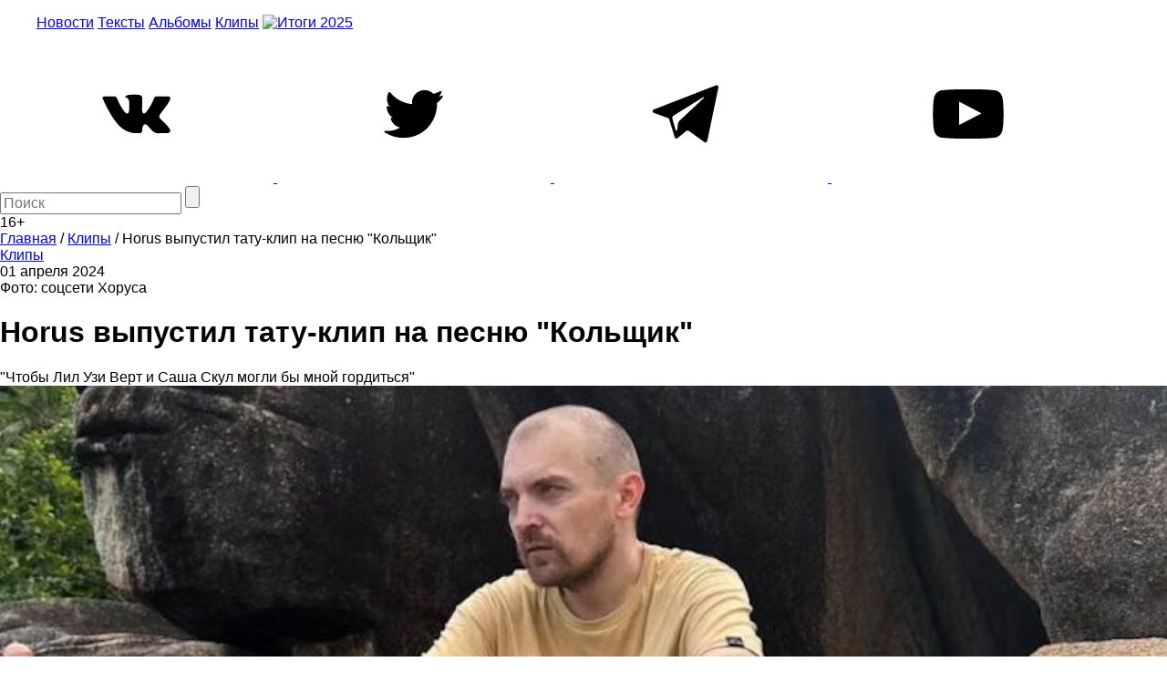

--- FILE ---
content_type: text/html; charset=UTF-8
request_url: https://m.the-flow.ru/videos/horus-kolshik
body_size: 8834
content:
<!DOCTYPE html>
<html lang="ru">
<head>
    <meta charset="UTF-8">
<meta name="twitter:image:width" content="830" />
<meta name="twitter:image:height" content="465" />
<meta name="twitter:card" content="summary_large_image" />
<meta name="twitter:url" content="https://the-flow.ru/videos/horus-kolshik" />
<meta name="twitter:title" content="Horus выпустил тату-клип на песню &quot;Кольщик&quot;" />
<meta name="twitter:description" content="&quot;Чтобы Лил Узи Верт и Саша Скул могли бы мной гордиться&quot;" />
<meta name="twitter:image" content="https://the-flow.ru/uploads/images/origin/07/53/95/51/10/84c56db.jpg" />
<meta name="twitter:site" content="@theflowmag" />
<meta property="og:type" content="article" />
<meta property="og:image" content="https://the-flow.ru/uploads/images/origin/07/53/95/51/10/84c56db.jpg" />
<meta property="og:title" content="Horus выпустил тату-клип на песню &quot;Кольщик&quot;" />
<meta property="og:description" content="&quot;Чтобы Лил Узи Верт и Саша Скул могли бы мной гордиться&quot;" />
<meta property="og:url" content="https://the-flow.ru/videos/horus-kolshik" />
<meta property="og:locale" content="ru_RU" />
<meta property="og:site_name" content="The-Flow.ru" />
<meta name="description" content="&quot;Чтобы Лил Узи Верт и Саша Скул могли бы мной гордиться&quot;. Обзоры свежих клипов хип-хоп и рэп-исполнителей." />
<link rel="stylesheet" type="text/css" href="https://fonts.googleapis.com/css2?family=PT+Sans:wght@700&amp;display=swap;subset=cyrillic" />
<link rel="stylesheet" type="text/css" href="/assets/27c587d8/normalize.css" />
<link rel="stylesheet" type="text/css" href="/themes/flow2/css/style.css?v=b990e42eba8cd8c32ea4d4b99e19e95a" />
<link rel="stylesheet" type="text/css" href="/assets/27c587d8/jquery.jscrollpane.css" />
<script type="text/javascript" src="/assets/script-0-56135-v10.js"></script>
<title>Horus выпустил тату-клип на песню &quot;Кольщик&quot;</title>
<base href="https://m.the-flow.ru/"/>
<meta content="width = 1260" name="viewport">
<link href="/themes/flow2/css/img/favicon.ico" rel="shortcut icon" type="image/x-icon"/>


<meta name="yandex-verification" content="811e150d89fe0504"/>

<link rel="alternate" media="only screen and (max-width: 768px)" href="https://m.the-flow.ru/videos/horus-kolshik">

<!-- Google Tag Manager -->
<script>(function(w, d, s, l, i) {
        w[l] = w[l] || [];
        w[l].push({
            'gtm.start':
                new Date().getTime(), event: 'gtm.js'
        });
        var f                          = d.getElementsByTagName(s)[0],
            j = d.createElement(s), dl = l != 'dataLayer' ? '&l=' + l : '';
        j.async                        = true;
        j.src                          =
            'https://www.googletagmanager.com/gtm.js?id=' + i + dl;
        f.parentNode.insertBefore(j, f);
    })(window, document, 'script', 'dataLayer', 'GTM-TT8FHZ7');</script>
<!-- End Google Tag Manager -->

<script async='async' src='https://www.googletagservices.com/tag/js/gpt.js'></script>
<script>
    var googletag = googletag || {};
    googletag.cmd = googletag.cmd || [];
    googletag.cmd.push(function() {
        googletag.defineSlot('/166124333/The-Flow/1000x200', [1000, 200], 'div-gpt-ad-1502182766119-0').addService(googletag.pubads());
        googletag.defineSlot('/166124333/The-Flow/240x400', [[300, 600], [240, 400]], 'div-gpt-ad-1502182766119-1').addService(googletag.pubads());
        googletag.defineSlot('/166124333/The-Flow/Fullscreen', [1, 1], 'div-gpt-ad-1515771377761-0').addService(googletag.pubads());
        googletag.defineSlot('/166124333/The-Flow/inread', [1, 1], 'div-gpt-ad-1502182766119-3').addService(googletag.pubads());
        googletag.pubads().enableSingleRequest();
        googletag.pubads().collapseEmptyDivs();
                googletag.enableServices();
    });
</script>

<script src="https://yastatic.net/pcode/adfox/loader.js" crossorigin="anonymous"></script></head>
<body class="main_body">
    <!--AdFox START-->
    <div id="adfox_155551325124861728"></div>
    <script>
        window.Ya.adfoxCode.create({
            ownerId:     254954,
            containerId: 'adfox_155551325124861728',
            params:      {
                p1:    'cekwk',
                p2:    'fugn',
                puid1: ''
            }
        });
    </script>

    <!-- Google Tag Manager (noscript) -->
    <noscript>
        <iframe src="https://www.googletagmanager.com/ns.html?id=GTM-TT8FHZ7"
                height="0" width="0" style="display:none;visibility:hidden"></iframe>
    </noscript>
    <!-- End Google Tag Manager (noscript) -->

            <!-- Bestseller/The-Flow/Fullscreen -->
        <div id='div-gpt-ad-1515771377761-0'>
            <script>
                googletag.cmd.push(function() {
                    googletag.display('div-gpt-ad-1515771377761-0');
                });
            </script>
        </div>
    
    <div id="general">
                                    <div class="fix header__banner">
                    <!--AdFox START-->
<!--bestseller-agency-->
<!--Площадка: The-Flow / Main / 100%x200-->
<!--Категория: <не задана>-->
<!--Тип баннера: Перетяжка 100%-->
<div id="adfox_155551321067878731"></div>
<script>
    window.Ya.adfoxCode.create({
        ownerId: 254954,
        containerId: 'adfox_155551321067878731',
        params: {
            p1: 'cekwi',
            p2: 'y',
            puid1: ''
        }
    });
</script>                </div>
                    
        <header class="header-center">
    <div class="fix">
        <div class="header_fields">
            <a href="/" class="logo"></a>

            <menu class="header_menu">
                <a href="/news"
                   class="header_menu__item ">Новости</a>
                <a href="/features" class="header_menu__item ">Тексты</a>
                <a href="/releases" class="header_menu__item ">Альбомы</a>
                <a href="/videos"
                   class="header_menu__item ">Клипы</a>
                <a href="/itogi-2025" class="header_menu__item-img">
                    <img src="/themes/flow2/css/img/itogi-2025/itogi-2025-btn.jpg" alt="Итоги 2025">
                </a>
            </menu>

            <div class="social">
                <a class="social__item vk" href="https://vk.com/theflow" rel="nofollow" target="_blank">
    <svg>
        <use xlink:href="/images/socials_sprite.svg#vk"></use>
    </svg>
</a>
<a class="social__item tw" href="https://twitter.com/theflowmag" rel="nofollow" target="_blank">
    <svg>
        <use xlink:href="/images/socials_sprite.svg#tw"></use>
    </svg>
</a>
<a class="social__item telegram" href="https://t.me/superslowflow" rel="nofollow"
   target="_blank">
    <svg>
        <use xlink:href="/images/socials_sprite.svg#telegram"></use>
    </svg>
</a>
<a class="social__item youtube"
   href="https://www.youtube.com/channel/UCh5Ke3pxOtcpjHPxDZ79OKg/videos" rel="nofollow"
   target="_blank">
    <svg>
        <use xlink:href="/images/socials_sprite.svg#youtube"></use>
    </svg>
</a>            </div>

            <div class="search_panel">
                                <form id="yw3" action="/catalog/search/index" method="get">                <input id="keyword" name="title" placeholder="Поиск" autocomplete="off" type="text" maxlength="300" />                <input id="searchBtn" name="" type="submit" value="" />                </form>            </div>
            <div class="age_restriction">16+</div>
        </div>
    </div>
</header>

        <!-- content -->
        <div class="content">
                <div class="fix oh">
        <div class="content__left_column">
            


<section class="bread_crumbs" itemscope itemtype="http://schema.org/BreadcrumbList">
    <div class="breadcrumbs">
<span itemprop="itemListElement" itemscope itemtype="http://schema.org/ListItem"><a href="/" itemprop="item"><span itemprop="name">Главная</span></a><meta itemprop="position" content="1" /></span> / <span itemprop="itemListElement" itemscope itemtype="http://schema.org/ListItem"><a href="https://the-flow.ru/videos" itemprop="item"><span itemprop="name">Клипы</span></a><meta itemprop="position" content="2" /></span> / <span class="bc_inactive_link" itemprop="itemListElement" itemscope itemtype="http://schema.org/ListItem"><span itemprop="name">Horus выпустил тату-клип на песню &quot;Кольщик&quot;</span><meta itemprop="item" content="https://the-flow.ru/videos/horus-kolshik"><meta itemprop="position" content="3" /></span></div></section>

<div class="article" itemscope itemtype="http://schema.org/BlogPosting">
    <meta itemprop="datePublished"
          content="2024-04-01"/>
    <meta itemprop="genre" content="Клипы"/>
    <div itemprop="author" itemscope itemtype="http://schema.org/Person ">
        <meta itemprop="name" content="The Flow"/>
    </div>
    <div itemprop="publisher" itemscope itemtype="https://schema.org/Organization" style="display:none;">
        <div itemprop="logo" itemscope itemtype="https://schema.org/ImageObject">
            <img itemprop="url image" src="https://the-flow.ru/uploads/images/og-img-category.jpg"/>
        </div>
        <meta itemprop="name" content="The Flow"/>
    </div>

    <div class="article__header">
        <a href="/videos" class="b-part_name gray">Клипы</a>
        <div class="article__date">01 апреля 2024</div>

                    <div class="article__source">Фото: соцсети Хоруса</div>
            </div>

    <h1 class="article__title" itemprop="headline">Horus выпустил тату-клип на песню "Кольщик"</h1>
    <div class="article__descr" itemprop="articleBody">"Чтобы Лил Узи Верт и Саша Скул могли бы мной гордиться"</div>

    <div class="article__text c_post_text">

                                        <div itemscope itemtype="http://schema.org/ImageObject">
                <img src="/uploads/images/resize/830x0/adaptiveResize/07/53/95/51/10/84c56db40cd7.jpg" width="100%" style="margin-bottom: 30px;" itemprop="contentUrl"/>
                <meta itemprop="width" content="830"/>
                <meta itemprop="height" content="465"/>
            </div>
        
        <meta itemprop="image" content="/uploads/images/resize/830x0/adaptiveResize/07/53/95/51/10/84c56db40cd7.jpg"/>

        
        
        <p>Бывают лирик-видео, а у Хоруса вышло нечто, что можно назвать тату-видео. Создатель клипа Kraken Oner, бывший татуировщик, пишет , что проект занял "4 месяца работы, 30+ отрисованных татуировок, 10 дней рендера".<br><br>Трек "Кольщик" вошел в прошлогодний альбом Хоруса "Рагнарек и точка".<br><br><iframe width="830" height="465" src="https://www.youtube.com/embed/gMWqHgiCaG0?si=5ewVNtUK1Pfx7Vlp" title="YouTube video player" frameborder="0" allow="accelerometer; autoplay; clipboard-write; encrypted-media; gyroscope; picture-in-picture; web-share" referrerpolicy="strict-origin-when-cross-origin" allowfullscreen="">&amp;amp;lt;span id="selection-marker-1" class="redactor-selection-marker"&amp;amp;gt;&amp;amp;lt;/span&amp;amp;gt;</iframe></p>

        <div><br><br><br><br>
<center>
<strong>
<a href="https://www.youtube.com/watch?v=Dd94DGE_bQE">Уральский рэп — родился, умер и воскрес (видео)</a>
</strong>
</center>
<br><br><br><br></div>        
    </div>

    <!-- Rating@Mail.ru counter -->
<script type="text/javascript">
    var _tmr = window._tmr || (window._tmr = []);
    _tmr.push({
        id:    "3127643",
        type:  "pageView",
        start: (new Date()).getTime()
    });
    (function(d, w, id) {
        if (d.getElementById(id)) return;
        var ts   = d.createElement("script");
        ts.type  = "text/javascript";
        ts.async = true;
        ts.id    = id;
        ts.src   = "https://top-fwz1.mail.ru/js/code.js";
        var f    = function() {
            var s = d.getElementsByTagName("script")[0];
            s.parentNode.insertBefore(ts, s);
        };
        if (w.opera == "[object Opera]") {
            d.addEventListener("DOMContentLoaded", f, false);
        } else {
            f();
        }
    })(document, window, "topmailru-code");
</script>
<noscript>
    <div>
        <img src="https://top-fwz1.mail.ru/counter?id=3127643;js=na" style="border:0;position:absolute;left:-9999px;"
             alt="Top.Mail.Ru"/>
    </div>
</noscript>
<!-- //Rating@Mail.ru counter --></div>        </div>
        <div class="content__right_column">
            <div class="banner">
    <!--AdFox START-->
<!--bestseller-agency-->
<!--Площадка: The-Flow / Main / 300x600-->
<!--Категория: <не задана>-->
<!--Тип баннера: 300х600-->
<div id="adfox_155551323375985852"></div>
<script>
    window.Ya.adfoxCode.create({
        ownerId: 254954,
        containerId: 'adfox_155551323375985852',
        params: {
            p1: 'cekwj',
            p2: 'gekp',
            puid1: ''
        }
    });
</script></div>        </div>
    </div>

    <div class="fix">
        <div class="more_publication">
            <img src="/themes/flow2/css/img/preloader2.gif" class="preloader"/>
            <br>
            <a href="#" class="ajaxListViewAppend" data-css-path=".list-view .items" data-current-page="1"
               data-page-var="page" onclick="return false;">
                <img src="/images/novosti.svg" width="227"/>
            </a>
        </div>

        <div class="h2 title_most_popular" style="text-align: center;">Самое популярное за неделю</div>

        <section class="publication">
                                        <div class="publication__item">
                    <a class="hover_shadow" href="/news/obe-1-kanobe-zashchishchal-sebya-sam"><img class="publication__item-photo" loading="lazy" width="300" src="/uploads/images/resize/600x0/adaptiveResize/10/25/62/50/53/f038c5140cd7.jpg" alt="" /></a>
                    <div class="publication__item-title">
                        <a href="/news/obe-1-kanobe-zashchishchal-sebya-sam">"До последнего верил, что проскочу": Obe 1 Kanobe рассказал про приговор в 8 лет строгого режима</a>
                    </div>
                    <div class="publication__item-text">
                        Защищал себя сам и "проделал впечатляющую работу", но судья "поулыбался и дал несправедливый приговор"                    </div>
                </div>
                            <div class="publication__item">
                    <a class="hover_shadow" href="/news/twitter-19-01-26"><img class="publication__item-photo" loading="lazy" width="300" src="/uploads/images/resize/600x0/adaptiveResize/04/37/27/47/15/4fe945440cd7.jpg" alt="" /></a>
                    <div class="publication__item-title">
                        <a href="/news/twitter-19-01-26">Написано в твиттер</a>
                    </div>
                    <div class="publication__item-text">
                        Все вспоминают 2016-й                    </div>
                </div>
                            <div class="publication__item">
                    <a class="hover_shadow" href="/news/sil-a-vernulsya"><img class="publication__item-photo" loading="lazy" width="300" src="/uploads/images/resize/600x0/adaptiveResize/10/29/59/59/12/d21155d40cd7.jpg" alt="" /></a>
                    <div class="publication__item-title">
                        <a href="/news/sil-a-vernulsya">Sil-A вернулся</a>
                    </div>
                    <div class="publication__item-text">
                        Где вы были 10 лет?                    </div>
                </div>
                            <div class="publication__item">
                    <a class="hover_shadow" href="/releases/asap-rocky-dont-be-dumb"><img class="publication__item-photo" loading="lazy" width="300" src="/uploads/images/resize/600x0/adaptiveResize/18/20/53/02/00/ba4100a40cd7.jpg" alt="" /></a>
                    <div class="publication__item-title">
                        <a href="/releases/asap-rocky-dont-be-dumb">A$AP Rocky выпустил альбом "Don’t Be Dumb"</a>
                    </div>
                    <div class="publication__item-text">
                        Это случилось!                    </div>
                </div>
                    </section>
        <!-- publication -->

        <section class="google_adsense">
            <!-- Яндекс.Директ -->
            <style>
                #yandex_ad {
                    width: 1280px;
                    margin: auto;
                }
            </style>

            <div id="yandex_ad"></div>
            <!-- Яндекс.Директ -->

            <div id="yandex_ad"></div>
            <script type="text/javascript">
                (function(w, d, n, s, t) {
                    w[n] = w[n] || [];
                    w[n].push(function() {
                        Ya.Direct.insertInto(132925, "yandex_ad", {
                            ad_format:       "direct",
                            font_size:       0.9,
                            type:            "horizontal",
                            limit:           4,
                            title_font_size: 2,
                            links_underline: true,
                            site_bg_color:   "FFFFFF",
                            title_color:     "000000",
                            url_color:       "000000",
                            text_color:      "000000",
                            hover_color:     "666666",
                            sitelinks_color: "000000",
                            favicon:         true,
                            no_sitelinks:    false
                        });
                    });
                    t       = d.getElementsByTagName("script")[0];
                    s       = d.createElement("script");
                    s.src   = "//an.yandex.ru/system/context.js";
                    s.type  = "text/javascript";
                    s.async = true;
                    t.parentNode.insertBefore(s, t);
                })(window, document, "yandex_context_callbacks");
            </script>

        </section>

            </div>
            <script type="text/javascript" src="/sc.js"></script>

            <div class="fix">
                <!-- Yandex.RTB R-A-132925-7 -->
                <div id="yandex_rtb_R-A-132925-7"></div>
                <script type="text/javascript">
                    (function(w, d, n, s, t) {
                        w[n] = w[n] || [];
                        w[n].push(function() {
                            Ya.Context.AdvManager.render({
                                blockId:  'R-A-132925-7',
                                renderTo: 'yandex_rtb_R-A-132925-7',
                                async:    true
                            });
                        });
                        t       = d.getElementsByTagName('script')[0];
                        s       = d.createElement('script');
                        s.type  = 'text/javascript';
                        s.src   = '//an.yandex.ru/system/context.js';
                        s.async = true;
                        t.parentNode.insertBefore(s, t);
                    })(this, this.document, 'yandexContextAsyncCallbacks');
                </script>
            </div>

        </div>
        <!-- // content -->

        <footer>
            <div class="fix footer_fields">
                <div class="foot_shadow"></div>
                <div class="copyright">
                    <div class="copyright__title">THE FLOW © 2026</div>
                    <div class="copyright__text">Использование материалов возможно только с письменного разрешения
                        редакции, при этом ссылка на источник обязательна.
                    </div>
                    <div class="wrap_counters">
                        <div class="yandexmetr">
                            <!-- Yandex.Metrika informer -->
                            <a href="https://metrika.yandex.ru/stat/?id=25156208&amp;from=informer"
                               target="_blank" rel="nofollow"><img
                                        src="https://informer.yandex.ru/informer/25156208/3_0_5EC1CFFF_3EA1AFFF_1_pageviews"
                                        style="width:88px; height:31px; border:0;" alt="Яндекс.Метрика"
                                        title="Яндекс.Метрика: данные за сегодня (просмотры, визиты и уникальные посетители)"
                                        class="ym-advanced-informer" data-cid="25156208" data-lang="ru"/></a>
                            <!-- /Yandex.Metrika informer -->

                            <!-- Yandex.Metrika counter -->
                            <script type="text/javascript">
                                (function(m, e, t, r, i, k, a) {
                                    m[i]   = m[i] || function() {
                                        (m[i].a = m[i].a || []).push(arguments)
                                    };
                                    m[i].l = 1 * new Date();
                                    k = e.createElement(t), a = e.getElementsByTagName(t)[0], k.async = 1, k.src = r, a.parentNode.insertBefore(k, a)
                                })
                                (window, document, 'script', 'https://mc.yandex.ru/metrika/tag.js', 'ym');

                                ym(25156208, 'init', {
                                    id:                  25156208,
                                    clickmap:            true,
                                    trackLinks:          true,
                                    accurateTrackBounce: true,
                                    webvisor:            true
                                });
                            </script>
                            <noscript>
                                <div><img src="https://mc.yandex.ru/watch/25156208"
                                          style="position:absolute; left:-9999px;" alt=""/></div>
                            </noscript>
                            <!-- /Yandex.Metrika counter -->
                        </div>
                        <div class="googleID">
                            <!-- Global site tag (gtag.js) - Google Analytics -->
                            <script async src="https://www.googletagmanager.com/gtag/js?id=UA-51567114-1"></script>
                            <script>
                                window.dataLayer = window.dataLayer || [];

                                function gtag() {
                                    dataLayer.push(arguments);
                                }

                                gtag('js', new Date());

                                gtag('config', 'UA-51567114-1');
                            </script>
                        </div>
                        <div class="rambler">
                            <!-- Top100 (Kraken) Widget -->
                            <span id="top100_widget"></span>
                            <!-- END Top100 (Kraken) Widget -->

                            <!-- Top100 (Kraken) Counter -->
                            <script>
                                (function(w, d, c) {
                                    (w[c] = w[c] || []).push(function() {
                                        var options = {
                                            project: 3026991,
                                            element: 'top100_widget',
                                        };
                                        try {
                                            w.top100Counter = new top100(options);
                                        } catch (e) {
                                        }
                                    });
                                    var n   = d.getElementsByTagName('script')[0],
                                        s   = d.createElement('script'),
                                        f   = function() {
                                            n.parentNode.insertBefore(s, n);
                                        };
                                    s.type  = 'text/javascript';
                                    s.async = true;
                                    s.src   =
                                        (d.location.protocol == 'https:' ? 'https:' : 'http:') +
                                        '//st.top100.ru/top100/top100.js';

                                    if (w.opera == '[object Opera]') {
                                        d.addEventListener('DOMContentLoaded', f, false);
                                    } else {
                                        f();
                                    }
                                })(window, document, '_top100q');
                            </script>
                            <noscript>
                                <img src="//counter.rambler.ru/top100.cnt?pid=3026991" alt="Топ-100"/>
                            </noscript>
                            <!-- END Top100 (Kraken) Counter -->
                        </div>

                        <div class="f_live_counter">
                            <!--LiveInternet counter-->
                            <script type="text/javascript">
                                document.write('<a href="//www.liveinternet.ru/click" ' +
                                    'target=_blank><img src="//counter.yadro.ru/hit?t18.6;r' +
                                    escape(document.referrer) + ((typeof (screen) == 'undefined') ? '' :
                                        ';s' + screen.width + '*' + screen.height + '*' + (screen.colorDepth ?
                                            screen.colorDepth : screen.pixelDepth)) + ';u' + escape(document.URL) +
                                    ';h' + escape(document.title.substring(0, 150)) + ';' + Math.random() +
                                    '" alt="" title="LiveInternet: показано число просмотров за 24' +
                                    ' часа, посетителей за 24 часа и за сегодня" ' +
                                    'border="0" width="88" height="31"><\/a>')
                            </script><!--/LiveInternet-->
                        </div>
                    </div>
                </div>
                <!-- copyright -->

                <div class="right_block">
                    <menu class="hover-chenge-color footer_menu">
                        <div class="footer_menu__column">
                            <div>
                                <a href="/foto" class="footer_menu__item">Фото</a>
                            </div>
                            <div>
                                <a href="/videos" class="footer_menu__item">Клипы</a>
                            </div>
                            <div>
                                <a href="/music" class="footer_menu__item">Рецензии</a>
                            </div>
                        </div>
                        <div class="footer_menu__column">
                            <div>
                                <a href="/releases" class="footer_menu__item">Альбомы</a>
                            </div>
                            <div>
                                <a href="/features" class="footer_menu__item">Тексты</a>
                            </div>
                            <div>
                                <a href="/news" class="footer_menu__item">Новости</a>
                            </div>
                        </div>
                        <div class="footer_menu__column">
                            <div>
                                <a href="/o-proekte" class="footer_menu__item">О проекте</a>
                            </div>
                            <div>
                                <a href="/kontaktyi" class="footer_menu__item">Контакты</a>
                            </div>
                            <div>
                                <a href="/site-map" class="footer_menu__item">Карта сайта</a>
                            </div>
                        </div>
                    </menu>
                    <!-- footer_menu -->

                    <div class="social">
                        <a class="social__item vk" href="https://vk.com/theflow" rel="nofollow" target="_blank">
    <svg>
        <use xlink:href="/images/socials_sprite.svg#vk"></use>
    </svg>
</a>
<a class="social__item tw" href="https://twitter.com/theflowmag" rel="nofollow" target="_blank">
    <svg>
        <use xlink:href="/images/socials_sprite.svg#tw"></use>
    </svg>
</a>
<a class="social__item telegram" href="https://t.me/superslowflow" rel="nofollow"
   target="_blank">
    <svg>
        <use xlink:href="/images/socials_sprite.svg#telegram"></use>
    </svg>
</a>
<a class="social__item youtube"
   href="https://www.youtube.com/channel/UCh5Ke3pxOtcpjHPxDZ79OKg/videos" rel="nofollow"
   target="_blank">
    <svg>
        <use xlink:href="/images/socials_sprite.svg#youtube"></use>
    </svg>
</a>                    </div>

                </div>
            </div>
        </footer>
        <div class="btn_to_top"></div>
    </div>
    <!-- general -->
    <script onload="VK.init({apiId: 4391242, onlyWidgets: true});" type="text/javascript"
            src="//vk.com/js/api/openapi.js?113" defer="defer">
    </script>
    <script type="text/javascript">
        var disqus_shortname = 'the-flow2014'; // required: replace example with your forum shortname
        (function() {
            var s   = document.createElement('script');
            s.async = true;
            s.type  = 'text/javascript';
            s.src   = 'https://' + disqus_shortname + '.disqus.com/count.js';
            (document.getElementsByTagName('HEAD')[0] || document.getElementsByTagName('BODY')[0]).appendChild(s);
        }());

    </script>
    <script type="text/javascript" src="https://vk.com/js/api/share.js?90" charset="windows-1251"
            defer="defer"></script>

    
            <script type="text/javascript">
            (function(a, b, c, d, e, f, g, h) {
                g       = b.createElement(c);
                g.src   = d;
                g.type  = 'application/javascript';
                g.async = !0;
                h       = b.getElementsByTagName(c)[0];
                h.parentNode.insertBefore(g, h);
                a[f] = [];
                a[e] = function() {
                    a[f].push(Array.prototype.slice.apply(arguments));
                }
            })(window, document, 'script', (document.location.protocol === 'https:' ? 'https:' : 'http:') + '//cdn01.nativeroll.tv/js/seedr-player.min.js', 'SeedrPlayer', 'seedrInit');
        </script>
    
            <script>
            var buzzPlayerElement = document.getElementsByClassName('article__text')[0];
            if (buzzPlayerElement !== undefined) {
                SeedrPlayer(buzzPlayerElement, 20, {
                    gid:     '5620dffa64225d070a8b456f',
                    onError: function(r) {
                        (function(w, d) {
                            var c   = d.createElement('script');
                            c.src   = 'https://tube.buzzoola.com/new/build/buzzlibrary.js';
                            c.type  = 'text/javascript';
                            c.async = !0;
                            var f   = function() {
                                var p = d.getElementsByTagName('script')[0];
                                p.parentNode.insertBefore(c, p);
                            };
                            '[object Opera]' == w.opera ? d.addEventListener('DOMContentLoaded', f, !1) : f();
                        })(window, document);
                    }
                });
            }
        </script>
        <div class="buzzplayer-stage" data-hash="XKYmYyY14N3P7KtR6gZtyK5LNukn4gpQfodh7Y87in8" data-width="100%"
         data-expandable="true" data-target="div.article__text:br"></div>
    <style>
        #disqus_thread iframe {
            display: none !important;
        }

        #disqus_thread iframe[src^="https://disqus.com/"] {
            display: block !important;
        }
    </style>
<script type="text/javascript" src="/assets/script-2-83fa4-v10.js"></script>
<script defer src="https://static.cloudflareinsights.com/beacon.min.js/vcd15cbe7772f49c399c6a5babf22c1241717689176015" integrity="sha512-ZpsOmlRQV6y907TI0dKBHq9Md29nnaEIPlkf84rnaERnq6zvWvPUqr2ft8M1aS28oN72PdrCzSjY4U6VaAw1EQ==" data-cf-beacon='{"version":"2024.11.0","token":"04344cac3f984c8c9f242e2e04540f68","r":1,"server_timing":{"name":{"cfCacheStatus":true,"cfEdge":true,"cfExtPri":true,"cfL4":true,"cfOrigin":true,"cfSpeedBrain":true},"location_startswith":null}}' crossorigin="anonymous"></script>
</body>
</html>


--- FILE ---
content_type: text/html; charset=utf-8
request_url: https://www.google.com/recaptcha/api2/aframe
body_size: 267
content:
<!DOCTYPE HTML><html><head><meta http-equiv="content-type" content="text/html; charset=UTF-8"></head><body><script nonce="gfCrOVf-Ut6AOh95SJZO2w">/** Anti-fraud and anti-abuse applications only. See google.com/recaptcha */ try{var clients={'sodar':'https://pagead2.googlesyndication.com/pagead/sodar?'};window.addEventListener("message",function(a){try{if(a.source===window.parent){var b=JSON.parse(a.data);var c=clients[b['id']];if(c){var d=document.createElement('img');d.src=c+b['params']+'&rc='+(localStorage.getItem("rc::a")?sessionStorage.getItem("rc::b"):"");window.document.body.appendChild(d);sessionStorage.setItem("rc::e",parseInt(sessionStorage.getItem("rc::e")||0)+1);localStorage.setItem("rc::h",'1769002268934');}}}catch(b){}});window.parent.postMessage("_grecaptcha_ready", "*");}catch(b){}</script></body></html>